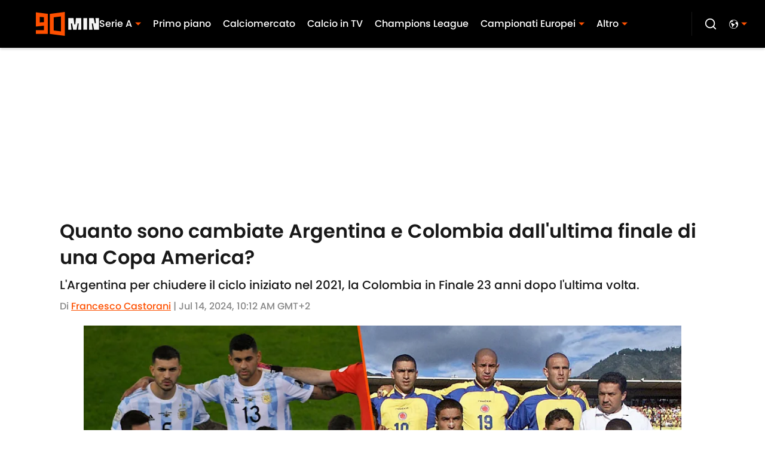

--- FILE ---
content_type: application/javascript
request_url: https://players.voltaxservices.io/players/1/code?mm-subId=3&mm-referer=https://www.90min.com/it/posts/quanto-sono-cambiate-argentina-e-colombia-dall-ultima-finale-di-una-copa-america
body_size: 13828
content:

		( () => {
			var stubFunc = () => {};
			var mmPlayerCallback = window.mmPlayerCallback || stubFunc;
			const playerConfig = {"player":{"id":"01h7ard5395g0492rr","property":"it","title":"O\u0026O | 90min.com - IT Desktop - Campaign Manager | MP","version":"4.4.87","config":{"adServer":{"adTag":"https://selector.voltaxam.com/ads?adUnit=01gvjgzzrxw9q82eq2r\u0026tenant=mmsport\u0026organization=90mincom\u0026property=it\u0026adUnitName=mmsport_90mincom_it_video"},"anchor_enabled":true,"anchor_options":{"anchoring_appearance":"below","can_close":true,"closable_ad":true,"close_after":1,"isAnchorOnly":false,"margins":{"bottom":10,"left":10,"right":10,"top":10},"orientation":"right","split_view":false,"split_view_option":null,"split_view_ratio":70,"sticky_below_class_name":"P0","width":60},"anchor_viewability_method":"anchoredMiniPlayer","automatic_replay":true,"behavior":{"savePlayerStateOnPageChanged":false},"brand_color":"#FF9900","brand_logo":"","brand_logo_click_url":"","brand_logo_name":"","click_url":"","comscore_publisher_id":"18120612","configId":"3b397081-595f-11ef-96a9-0522e6f67cdd","config_name":"O\u0026O | 90min.com - IT Desktop - Campaign Manager | MP","css_customization":"","ctaButtonLink":"","ctaButtonTitle":"","custom_skippable_content_time":22,"dealTerms":{"contentCategories":{"data":[15,198,104,53,73,130,98,175,89,180,215,57,154,27,66,244,204,224,133,129,39,34,200,245,105,48,193,35,202,174,139,37,106,113,68,25,111,46,209,144,216,217,30,55,16,84,127,215,175,72,250,46,142,156,130,80,254,38,104,73,177,147,253,138,132,46,188,21,108,57,233,239,8,181,152,238,12,50,33,223,73,14,213,115,112,128,213,75,172,23,73,27,4,164,35,105,184,24,108,3,58,136,42,151,55,201,76,140,153,151,15,129,3,88,66,193,24,139,82,236,30,137,131,240,137,59,15,127,171,56,52,120,188,80,241,47,203,173,159,140,76,43,150,99,100,209,246,146,238,177,42,48,106,216,173,248,194,136,107,27,218,55,181,0,135,74,26,6,241,30,165,238,190,237,166,141,126,204,219,95,175,114,6,171,228,171,181,101,113,161,166,64,87,229,34,125,8,177,158,8,167,174,215,44,118,82,62,254,163,133,240,106,95,72,240,187,233,32,194,167,196,251,98,108,74,73,250,6,214,69,196,224,88,253,93,199,17,72,128,176,14,88,47,130,153,89,101,227,71,68,214,94],"iv":[46,105,93,197,36,191,141,88,228,148,241,95]},"rateCards":{"data":[129,189,224,174,78,247,212,118,243,185,80,20,114,135,148,249,65,113,76,166,139,69,104,68,148,107,130,104,116,175,159,143,213,144,65,130,124,6,207,68,104,143,155,35,147,142,191,185,175,128,96,36,68,99,58,243,191,20,20,114,218,124,233,237,71,47,0,234,29,116,49,203,157,142,96,104,90,231,45,117,8,43,66,248,131,131,34,192,152,112,180,204,146,137,3,13,126,135,50,45,148,34,135,184,54,116,152,41,23,226,144,190,253,180,32,2,185,188,180,210,179,167,171,81,33,186,100,211,180,183,208,251,133,150,94,57,252,197,171,206,108,204,193,93,51,143,29,224,38,154,159,241,19,115,81,234,33,191,104,71,249,113,35,58,247,214,71,249,99,186,206,39,102,165,157,173,113,122,233,79,232,95,69,151,152,209,190,119,125,111,10,232,160,211,64,2,15,206,18,17,61,114,31,44,247,94,81,72,120,210,240,153,34,156,112,250,124,97,154,191,101,57,62,169,168,163,210,226,222,18,104,99,68,36,59,175,197,212,153,72,212,249,184,210,174,61,246,188,234,239,41,170,91,207,77,186,191,217,231,65,134,27,154,8,189,57,12,71,53,142,35,185,198,32,29,225,86,249,23,70,15,0,91,98,124,89,140,42,192,139,3,238,112,120,26,208,29,245,82,62,115,188,101,119,188,167,220,71,186,97,72,97,242,244,212,75,253,37,182,69,67,133,98,10,112,241,250,129,55,79,153,240,40,242,149,181,210,70,46,50,125,151,227,40,112,27,3,207,196,10,85,182,96,30,51,83,123,8,131,118,20,186,176,172,93,109,73,10,142,234,208,117,210,110,78,180,163,129,227,223,22,153,234,102,110,54,164,229,155,226,125,229,29,13,13,71,214,210,166,46,98,59,12,24,144,182,37,40,98,113,153,234,121,28,155,182,169,114,126,46,160,118,188,209,244,255,249,166,68,217,81,72,159,232,50,253,56,214,189,196,212,182,1,94,26,109,42,238,236,196,74,125,15,146,27,72,119,133,52,166,30,42,195,80,97,159,85,64,115,34,178,163,83,64,197,225,195,200,36,25,230,231,52,24,219,177,0,65,217,251,57,144,104,235,33,37,133,221,29,84,94,221,1,63,166,241,148,179,192,215,68,49,113,86,169,153,212,11,240,51,65,144,69,231,119,56,28,174,216,9,103,201,69,43,14,174,132,229,2,92,4,239,73,24,173,184,7,93,159,57,241,18,203,250,187,93,67,91,21,146,41,141,118,181,120,104,34,5,96,236,143,211,90,109,128,217,26,156,24,145,12,147,245,163,164,135,181,80,91,118,9,202,74,132,11,234,9,120,150,91,219,234,159,151,44,199,223,154,29,123,111,222,255,160,180,67,85,195,36,143,87,98,19,191,206,219,139,138,63,192,163,25,126,157,65,3,159,87,4,91,228,68,24,53,93,24,88,13,180,2,111,159,114,65,112,234,166,51,15,64,187,254,180,219,75,143,90,37,102,127,127,156,55,150,248,159,60,69,55,186,59,112,40,75,68,179,154,227,159,18,116,236,99,198,81,126,75,99,76,103,216,158,183,164,203,176,99,106,124,145,212,147,103,144,214,135,185,179,140,167,227,171,180,19,54,5,244,198,42,254,163,174,98,169,49,187,54,214,219,97,250,202,101,140,103,63,56,233,118,97,138,39,57,99,110,208,254,234,37,217,56,239,90,11,32,115,7,98,146,206,176,128,11,109,203,61,160,192,135,75,115,171,137,89,228,91,207,204,221,221,195,229,147,252,221,114,142,213,154,184,205,160,199,156,74,200,175,213,163,242,172,234,68,3,234,99,1,145,225,251,137,254,203,78,3,1,202,65,240,73,255,143,31,24,142,15,144,206,151,214,0,205,241,122,191,2,62,237,28,67,234,237,161,31,97,199,121,42,116,129,5,19,7,207,95,35,251,36,246,5,177,91,189,144,243,110,220,28,71,144,77,10,240,52,227,69,67,2,127,30,76,248,240,248,170,165,133,208,151,166,49,200,65,136,2,208,155,78,112,26,25,131,161,90,60,16,31,121,96,31,210,197,187,144,245,122,138,211,240,206,1,27,112,153,185,163,83,195,160,169,230,252,33,172,62,183,233,149,125,23,220,128,237,206,183,119,89,158,49,173,58,82,169,9,224,157,219,141,49,36,255,103,195,56,191,176,68,219,26,1,163,52,147,170,205,214,246,252,162,103,182,35,195,91,143,118,66,37,86,110,245,126,96,173,137,238,92,227,132,212,96],"iv":[125,211,197,238,52,41,9,217,163,101,94,199]}},"disableRequestsWhenWaitingForScrollToPlay":false,"display_title":false,"enable_shuffle":false,"headerBidding":{"aps":{"apsConfigurationsList":[{"demandOwner":"SI","mapping":[],"publisherAPSType":"SI","publisherID":"5220","publisherName":"","requestInterval":5000,"slotID":"SI_ac"}],"apsMode":true},"auctionTimeout":3000,"disableFloorPrediction":false,"floorAsMinValue":false,"floorPrice":0.5,"floorPriceForGAM":false,"intentIqAccount":928824960,"netCpm":100,"netCpmPublisher":90,"prebid":{"implementInIframe":true,"prebidMode":true,"sspGroupList":[{"id":"01jrwqdds3rd","name":"90min - SPS ","sspList":[{"accountID":26592,"demandOwner":"SI","disableIntervalAlgo":false,"isPublisherSSP":false,"isServerBidding":false,"maxDuration":61,"maxRequestsInterval":30000,"minRequestsInterval":3500,"position":"atf","requestInterval":10000,"siteID":580008,"sspName":"rubicon","zoneID":3746304},{"delDomain":"sportspublishing-d.openx.net","demandOwner":"SI","disableIntervalAlgo":false,"isPublisherSSP":false,"isServerBidding":false,"maxRequestsInterval":30000,"minRequestsInterval":3500,"requestInterval":10000,"sspName":"openx","unit":"562264677"},{"demandOwner":"SI","disableIntervalAlgo":false,"enableSRA":true,"inventoryCode":"MMOnO_ROS_outstream_PbC2S","isPublisherSSP":false,"isServerBidding":false,"maxRequestsInterval":30000,"minRequestsInterval":8000,"requestInterval":10000,"sraFloorFactor":10,"sraRequests":2,"sspName":"triplelift"},{"demandOwner":"SI","disableIntervalAlgo":false,"enableSRA":true,"isPublisherSSP":false,"isServerBidding":false,"maxDuration":61,"maxRequestsInterval":30000,"minRequestsInterval":8000,"placementID":36032739,"requestInterval":10000,"skippable":false,"sraFloorFactor":10,"sraRequests":2,"sspName":"appnexus"},{"demandOwner":"SI","disableIntervalAlgo":false,"formatID":132727,"isPublisherSSP":false,"isServerBidding":false,"maxRequestsInterval":30000,"minRequestsInterval":3500,"networkID":null,"pageID":2068098,"requestInterval":10000,"siteID":700248,"sspName":"smartadserver"},{"adUnitID":"6806629","demandOwner":"SI","disableIntervalAlgo":false,"enableSRA":false,"isPublisherSSP":false,"isServerBidding":false,"maxDuration":60,"maxRequestsInterval":30000,"minRequestsInterval":3500,"publisherID":"165328","requestInterval":10000,"skippable":false,"sraFloorFactor":10,"sraRequests":2,"sspName":"pubmatic"},{"demandOwner":"SI","disableIntervalAlgo":false,"enableSRA":true,"isPublisherSSP":false,"isServerBidding":false,"maxRequestsInterval":30000,"minRequestsInterval":3500,"pubID":"8db053a4125af80","requestInterval":10000,"sraFloorFactor":10,"sraRequests":2,"sspName":"onetag"},{"demandOwner":"SI","disableIntervalAlgo":false,"isPublisherSSP":false,"isServerBidding":false,"maxRequestsInterval":30000,"minRequestsInterval":3500,"placementID":"ka6PEZsJD2","requestInterval":10000,"sspName":"richaudience"},{"demandOwner":"MinuteMedia","disableIntervalAlgo":false,"groupID":null,"isPublisherSSP":false,"isServerBidding":false,"maxRequestsInterval":30000,"minRequestsInterval":3500,"placementID":null,"requestInterval":10000,"sspName":"nextMillennium"},{"demandOwner":"MinuteMedia","disableIntervalAlgo":false,"enableSRA":true,"isPublisherSSP":false,"isServerBidding":false,"maxRequestsInterval":30000,"minRequestsInterval":3500,"orgID":"1","placementID":"Voltax O\u0026O General","requestInterval":10000,"sraFloorFactor":10,"sraRequests":2,"sspName":"minutemedia","testMode":false},{"demandOwner":"SI","disableIntervalAlgo":false,"enableSRA":false,"isPublisherSSP":false,"isServerBidding":false,"maxRequestsInterval":30000,"minRequestsInterval":8000,"publisherID":"1","requestInterval":18000,"sraFloorFactor":2,"sraRequests":5,"sspName":"ttd","supplySourceID":"directxy21v68z"},{"demandOwner":"SI","disableIntervalAlgo":false,"enableSRA":true,"isPublisherSSP":null,"isServerBidding":false,"maxRequestsInterval":30000,"minRequestsInterval":3500,"requestInterval":10000,"siteID":292955,"sraFloorFactor":10,"sraRequests":2,"sspName":"unruly"}]}],"sspList":[]},"publisherType":"O\u0026O","rtb":{"rtbInterval":5000,"rtbMode":false},"schainSTNSellerID":"","schainSellerID":"","unifiedId_ttdPID":""},"jsCustomization":"","keepWatching":{"keepWatchingVideo":true,"maxVideoDuration":30},"loader_position":"center","loadingBackgroundImageUrl":"","loading_background_image":"","loading_background_image_name":"","miniPlayer":{"comscore":true,"disableGalleryView":false,"location":{"cssSelector":"","injectionPosition":"withinContainerBeforeContent","isFallbackEnabled":true,"location":"step","playerPositionList":[{"elementSelector":"containerClassID","htmlTagPosition":0,"value":"mm-player-placeholder-large-screen"}]},"playlist":"01hm8ydt5tcw7wx71v","stnPlayerEnabled":false,"stnPlayerKey":"","useSTNControls":true,"useVoltaxLocationInStn":false},"monetization":{"adPlacementType":"accompanyingContent","adSkip":{"adSkipDelay":20,"adSkipEnabled":false},"adViewabilityTriggerPixels":0,"adViewabilityType":"none","ad_request_timeout":10000,"ad_tag":"https://pubads.g.doubleclick.net/gampad/ads?sz=400x300|640x480|480x270|640x360\u0026iu=/23162276296/90min/all/90min.com/video\u0026impl=s\u0026gdfp_req=1\u0026env=vp\u0026output=vast\u0026unviewed_position_start=1\u0026url=##REFERRER_URL_UNESC##\u0026description_url=##DESCRIPTION_URL_UNESC##\u0026correlator=##CACHEBUSTER##\u0026ad_rule=0","ad_type":"static_tag","aggressiveRequests":false,"assertiveYieldCurrency":"USD","assertiveYieldReportEnabled":false,"disableMonetizationOnInteraction":false,"externalGam":{},"gamDemandOwner":"SI","gamMinInterval":0,"limits":{},"load_commercial_api":false,"maxAdDurationEnabled":false,"maxInstreamImpressions":2,"midrolls":{"delayFirstMidroll":false,"on":[0],"slots":1},"onDemandEnabled":false,"prerollEnabled":false,"prerolls":{},"requestAdsWhilePlay":false,"sendInstreamWhenMainInView":false,"vpaid_mode":"ENABLED"},"more_videos":{"gallery_view":false},"next_video":"none","organization":"90mincom","pause_video_on_tab_switch":true,"playback_method":"autoplay","player_id":"01h7ard5395g0492rr","player_margins":0,"player_property":"it","powered_by_strip":true,"publisher_contribution":"it","triggerPixels":0},"playerType":"accompanying_content","updated_at":1765983907}};

			window.mmCC = 'US';
			window.mmRC = '';
			window.mmCTC = 'Columbus';
			window.mmTargetConfig = {"id":"01h7cqknnpcxd12b","publisherId":"1","comment":"IT"};
			window.mmPrediction = {"biddersAlgoType":"naive","biddersAlgoModel":"player_naive_mapping_prebid_and_amazon_short_feb18_ver1","rtbAlgoType":"naive","rtbAlgoModel":"new_key_order_Beta_0.5","rtbGroup":91,"floorAlgoType":"exploration-b"};
			window.mmVoltaxPlayerConfig = playerConfig;

			const isTest = false;
			const codeUrl = 'https://mp.mmvideocdn.com/mini-player/prod/voltax_mp.js';
			const playerID = playerConfig.player?.id;
			
			const configIDKey = 'mm-config-' + window.mmTargetConfig.id;
			const sessionConfigID = sessionStorage.getItem(configIDKey);

			const codeURLKey = 'mm-src-' + window.mmTargetConfig.id;
			const sessionCodeURL = sessionStorage.getItem(codeURLKey);

			const useSessionCodeURL = (playerID === sessionConfigID || sessionCodeURL === codeUrl) && !isTest;
			let scriptSrc = useSessionCodeURL ? sessionCodeURL || codeUrl : codeUrl;
			
			if (!useSessionCodeURL && !isTest) {
				sessionStorage.setItem(codeURLKey, codeUrl);
				sessionStorage.setItem(configIDKey, playerID);
			}

			var o = document.createElement("script");
			o.onload = mmPlayerCallback;
			o.mmCC = 'US';
			o.mmRC = '';
			o.mmCTC = 'Columbus';
			o.mmTargetConfig = window.mmTargetConfig;
			o.mmPrediction = window.mmPrediction;
			o.mmConfig = window.mmVoltaxPlayerConfig;
			o.stnPlayerKey = '';
			o.isTest = isTest;
			if (document?.currentScript?.externalID) {
				o.externalID = document?.currentScript?.externalID;
			}

			if (document?.currentScript?.isPlayerControlled) {
				o.isPlayerControlled = document?.currentScript?.isPlayerControlled;
			}

			o.playerEmbedCodeSrc = document?.currentScript?.src;
			
			o.src = scriptSrc;
			document.body.appendChild(o);
		} )();
